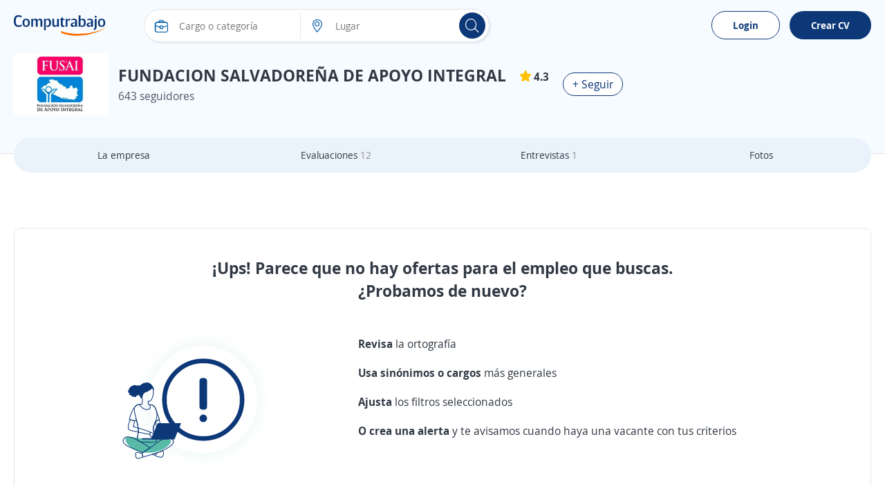

--- FILE ---
content_type: text/html; charset=utf-8
request_url: https://sv.computrabajo.com/empresas/ofertas-de-trabajo-de-fundacion-salvadorena-de-apoyo-integral-2A37ED5588F5D1CF
body_size: 22194
content:
<!DOCTYPE html>
<html xmlns="http://www.w3.org/1999/xhtml" lang="es-SV">
<head>
    <title>0 Ofertas de trabajo en FUNDACION SALVADORE&#xD1;A DE APOYO INTEGRAL | Buscar trabajo en El Salvador</title>
    


<meta http-equiv="Content-Type"  content="text/html; charset=utf-8" /><meta  name="viewport" content="width=device-width, initial-scale=1.0, maximum-scale=1.0, user-scalable=no" /><meta  name="x-ua-compatible" content="IE=edge" />
<meta name="meta_ctp" content="10" />
<meta name="meta_cts" content="170C96A5BFF58929F775B0FFE73C12EF" />
<meta name="meta_ctv" content="8" />
<meta name="android_downloads" content="(+10,000,000)" />
<meta name="google-play-app" content="com.redarbor.computrabajo" />

    <link rel="preconnect" href="https://cp.ct-stc.com" crossorigin="" />
    <link rel="preconnect" href="https://candidato.sv.computrabajo.com" crossorigin="" />


    
    

<meta  name="title" content="0 Ofertas de trabajo en FUNDACION SALVADOREÑA DE APOYO INTEGRAL | Buscar trabajo en El Salvador" /><meta  name="description" content="¿Buscas trabajo en El Salvador? Consulta las mejores ofertas de empleo en la bolsa de empleo líder de todo el país." />
    


    <link rel='shortcut icon' type='image/x-icon' href='//cp.ct-stc.com/web8/20251216.02_01.27/c/img/logos/favicon_ct.svg' />

        <link rel='preload' href='//cp.ct-stc.com/web8/20251216.02_01.27/c/css/fonts/CTFont_xs.woff2' as='font' type='font/woff2' crossorigin='anonymous' />
        <link rel='preload' href='//cp.ct-stc.com/web8/20251216.02_01.27/c/css/fonts/ct_font/ct_regular_font.woff2' as='font' type='font/woff2' crossorigin='anonymous' />
        <link rel='preload' href='//cp.ct-stc.com/web8/20251216.02_01.27/c/css/fonts/ct_font/ct_bold_font.woff2' as='font' type='font/woff2' crossorigin='anonymous' />


		<link rel='stylesheet' type='text/css' href='//cp.ct-stc.com/web8/20251216.02_01.27/c/css/grid_offers_microsites.css' />
        <link rel="preconnect" href="https://www.googletagmanager.com/" />

    <script>window.ctLyticsConfig={ GA4: {}, GA4DL: {}, Piano: {} };window.ctLyticsConfig.Piano={autosendPageView:true,sendEvents:true,sendCustomEvents:true};window.ctLyticsConfig.Piano.sendUserId=true;</script>


</head>
<body class="">
    <script>if (document.referrer && !document.referrer.includes("sv.computrabajo.com")) { var date = new Date; date.setTime(date.getTime() + 864e5); var expires = "; expires=" + date.toUTCString(); document.cookie = "extrfr=" + document.referrer + expires + "; path=/;domain=sv.computrabajo.com" }</script>

    <input type="hidden" id="useLoginSecure" value="true" />
    <input type="hidden" id="_id_portal" value="10" />
        
<link rel='stylesheet' type='text/css' href='//cp.ct-stc.com/web8/20251216.02_01.27/c/css/header_portal.css' />
<header  id="header_menu" class="header_web">
	<div class="container">
		<a class="logo" title="Computrabajo" href="https://sv.computrabajo.com">
			<img width="133" height="30" alt="Computrabajo El Salvador" data-header-candidatos src="//cp.ct-stc.com/web8/20251216.02_01.27/c/img/logos/logoct.svg" srcset="//cp.ct-stc.com/web8/20251216.02_01.27/c/img/logos/logoct.svg" class="logo_img" />
		</a>
			

<div data-box-search-container class="box_search_content ">
    <div id="slider-container-outer">
        <div id="slider-container">
            <div class="box_search slider-item sel" data-position="1" data-box-search-inputs-container data-autocomplete-add-classes-when-opening-target>
                <div>
                    <div class="field_input_icon posRel mb0" data-type-search="prof-cat" data-input-focusable-container>
                        <form autocomplete="off" class="cont">
                            <span class="icon i_find"></span>

                            <input id="prof-cat-search-input-holder" type="hidden" value="" />
                            <input id="prof-cat-search-input"
                                   type="search"
                                   placeholder="Cargo o categoría"
                                   autocomplete="off"
                                   data-autocomplete-method="POST"
                                   data-autocomplete-url="https://sv.computrabajo.com/ajax/geticonquerysuggest"
                                   data-autocomplete-icondesign-enable="true"
                                   data-autocomplete-idholder="prof-cat-search-input-holder"
                                   data-autocomplete-add-classes-when-opening="b_radius_search_input"
                                   data-autocomplete-show-summary="true"
                            data-autocomplete-openonclick=true
                                   data-autocomplete-summary-latest-searches-lit="Últimas búsquedas"
                                   data-autocomplete-summary-generic-lit="Empleos más demandados"
                                   data-searchbox-query-baseprofurl="/trabajo-de-"
                                   data-autocomplete-select-first-ocurrence="false"
                                   data-input-focusable
                                   value="" />

                            <span id="prof-cat-clean-button" onclick="" class="hide"><span class="icon i_close"></span></span>
                        </form>
                    </div>
                    <div class="field_input_icon posRel bl1 mb0" data-type-search="place" data-input-focusable-container>
                        <form autocomplete="off" class="cont">
                            <span class="icon i_address"></span>
                            <input id="hdurlw" type="hidden" value="https://sv.computrabajo.com" />
                            <input id="place-search-input-holder" type="hidden" value="" />
                            <input id="place-search-input"
                                   type="search"
                                   placeholder="Lugar"
                                   autocomplete="off"
                                   data-autocomplete-method="POST"
                                   data-autocomplete-url="https://sv.computrabajo.com/ajax/geticonplacessuggest"
                                   data-autocomplete-icondesign-enable="true"
                                   data-autocomplete-idholder="place-search-input-holder"
                                   data-autocomplete-openonclick="true"
                                   data-searchbox-query-baseplaceurl="/empleos-en-"
                                   data-searchbox-query-concatplaceurl="-en-"
                                   data-searchbox-query-place-replacewordurl="/empleos"
                                   data-autocomplete-select-first-ocurrence="false"
                                   data-input-focusable
                                   data-my-position-enabled="true"
                                   data-my-position-literal="Mi ubicación"
                                   value="" />

                            <span id="place-clean-button" onclick="" class="hide"><span class="icon i_close"></span></span>
                        </form>
                    </div>
                </div>
                <button id="search-button" class="b_primary rounded mlAuto">
                    <span class="icon i_search"></span>
                    <span>Buscar empleos</span>
                </button>
            </div>
        </div>
    </div>
</div>
<script type="text/javascript">
    window.searchBoxPreload = 'false' === 'true';

    var myGpsPositionLatitude = '';
    var myGpsPositionLongitude = '';
    const myLocationSemanticWord = 'mi-ubicacion';
    const inSemanticWord = '-en-';
    const distanceQuerytring = 'ld';
    let myGeolocationUrl = '';
</script>
<span class="hide js_geolocationErrorMessage">Necesitamos tu autorización para saber dónde estás y ofrecerte las ofertas de trabajo locales. Cambia los permisos en la Configuración de tu navegador, en Privacidad y Seguridad, y autoriza a Computrabajo conocer tu localización.</span>
<span class="hide js_whereIAm">Mi ubicación</span>
<span class="hide js_newLiteral">Nuevo</span>

		
<div class="box_login" data-login-menu>
    <div class="tc pAll15 bb1 mb5">
        <p>Ingresa y encuentra empleo con una mejor experiencia</p>

        <span data-access-menu href="https://candidato.sv.computrabajo.com/acceso/?rfr=[base64]" class="b_primary_inv js_login" onclick="$('[data-login-menu]').toggleClass('show');">Ingresar</span>

            <span data-access-menu-google class="b_google" onclick="$('[data-login-menu]').toggleClass('show');">Continúa con Google</span>
    </div>
    <a title="Buscar ofertas" data-menu-icon href="https://sv.computrabajo.com" class="link cp">
        <span class="icon i_search"></span>
        <span class="txt_link">Buscar ofertas</span>
    </a>
    <div id="lat_menu_postulations" class="link cp" data-menu-icon data-path-url="https://candidato.sv.computrabajo.com/candidate/match/" data-access-menu>
        <span class="icon i_post"></span>
        <span class="txt_link">Mis postulaciones</span>
    </div>

        <div class="link cp" data-menu-icon data-path-url="https://candidato.sv.computrabajo.com/candidate/favorite" data-access-menu>
            <span class="icon i_fav"></span>
            <span class="txt_link">Mis favoritos</span>
        </div>
    <div class="link cp" data-menu-icon data-path-url="https://candidato.sv.computrabajo.com/candidate/alerts/" data-access-menu>
        <span class="icon i_alerts"></span>
        <span class="txt_link">Mis Alertas</span>
    </div>
</div>


<script>
    window.lateralMenuData = {
        ccl: 'lout',
        logoutUrl: 'https://candidato.sv.computrabajo.com/_services/logout.aspx',
        cd: 'sv.computrabajo.com',
        isLateral: true
    };
</script>

		<div id="partial-popup-access"></div>
		<div id="publish_offers_link" class="links hide" data-new-desktop-menu>
			<span class="b_primary_inv" data-login-button-desktop>Login</span>
			<a data-access-menu href="https://candidato.sv.computrabajo.com/acceso/" class="b_primary js_login">Crear CV</a>
		</div>

		<style>@charset "UTF-8";.menu_header .img_user{height:35px;width:35px;margin-right:12px;display:inline-block;vertical-align:top}.menu_header .img_user img{border-radius:100px 55px 55px 90px/80px 82px 75px 79px}.menu_header .img_user .icon{width:35px;height:35px;border-radius:100px 55px 55px 90px/80px 82px 75px 79px;background-color:#fff;background-color:#FCC73B;margin-right:0}.menu_header .img_user+div p{text-align:left;margin:0;overflow:hidden;text-overflow:ellipsis;max-width:100%;white-space:nowrap;display:inline-block;font-weight:bold}.menu_header .img_user+div p:last-child{font-size:13px;display:block;font-weight:normal}.menu_header .icon{background:none;width:auto;height:auto;float:none}.menu_header .link,.menu_header a{display:inline-block;width:calc(100% + 55px);padding:15px 15px 15px 22px;color:#fff;position:relative;white-space:nowrap;margin-left:-22px;text-align:center}.menu_header .link .icon,.menu_header a .icon{-webkit-box-flex:25px;-ms-flex:25px 0 0px;flex:25px 0 0;margin-right:22px}.menu_header .link span,.menu_header a span{opacity:0.55}.menu_header .link.sel,.menu_header .link:hover,.menu_header a.sel,.menu_header a:hover{text-decoration:none}.menu_header .link.sel span,.menu_header .link:hover span,.menu_header a.sel span,.menu_header a:hover span{opacity:1}.menu_header .link.sel:before,.menu_header .link:hover:before,.menu_header a.sel:before,.menu_header a:hover:before{border-color:#fff}.menu_header .link:not(.sel):hover:before,.menu_header a:not(.sel):hover:before{opacity:0.3}.menu_header .link.new:after,.menu_header a.new:after{top:15px;right:auto;left:40px}.menu_header .opacity{opacity:0.5}.menu_header .opacity:hover{opacity:1}.menu_header .i_alerts,.menu_header .i_fav,.menu_header .i_noti,.menu_header .i_post,.menu_header .i_search{font-size:25px!important;zoom:1}.menu_header .i_avatar{border-radius:100px 55px 55px 90px/80px 82px 75px 79px;background-color:#fff;color:#0D3878;font-size:19px!important;padding:3px;display:inline-block!important}.menu_header .i_bullet{color:#fff;font-size:12px;background-image:none!important;opacity:1!important;text-align:center;padding-top:4px;position:relative;z-index:0;font-family:Arial,sans-serif!important;width:25px;height:25px}.menu_header .i_bullet:after,.menu_header .i_bullet:before{background-color:#EC6984;border-radius:50%;-webkit-box-sizing:border-box;box-sizing:border-box;content:"";display:block;position:absolute;z-index:-1}.menu_header .i_bullet:before{-webkit-animation:pulse-ring 1.25s cubic-bezier(0.215,0.61,0.355,1) 3 forwards;animation:pulse-ring 1.25s cubic-bezier(0.215,0.61,0.355,1) 3 forwards;height:300%;width:300%;left:-100%;top:-100%}.menu_header .i_bullet:after{-webkit-animation:pulse-dot 1.25s cubic-bezier(0.455,0.03,0.515,0.955) 3 both;animation:pulse-dot 1.25s cubic-bezier(0.455,0.03,0.515,0.955) 3 both;height:31px;left:-3px;top:-3px;width:31px}.menu_header .menu_inf{height:60px;background-color:#0D3878;position:fixed;left:0;bottom:0;-webkit-box-orient:horizontal;-webkit-box-direction:normal;-ms-flex-direction:row;flex-direction:row;z-index:999999;-webkit-box-pack:justify;-ms-flex-pack:justify;justify-content:space-between;-webkit-box-align:center;-ms-flex-align:center;align-items:center;width:100%;display:none;-webkit-transition:bottom ease-in-out 0.3s;transition:bottom ease-in-out 0.3s}.menu_header .menu_inf .link,.menu_header .menu_inf>a{padding:10px;margin:0;-webkit-box-flex:1;-ms-flex-positive:1;flex-grow:1;-ms-flex-preferred-size:0;flex-basis:0}.menu_header .menu_inf .link:before,.menu_header .menu_inf>a:before{display:none}.menu_header .menu_inf .link .icon,.menu_header .menu_inf>a .icon{margin:0 auto}.menu_header .menu_inf .link .i_avatar,.menu_header .menu_inf .link.sel,.menu_header .menu_inf .link.sel span,.menu_header .menu_inf .link:last-child span,.menu_header .menu_inf>a .i_avatar,.menu_header .menu_inf>a.sel,.menu_header .menu_inf>a.sel span,.menu_header .menu_inf>a:last-child span{opacity:1}.menu_header .menu_inf .link:last-child span:last-child,.menu_header .menu_inf>a:last-child span:last-child{opacity:0.5}.menu_header .menu_inf .link .img_user,.menu_header .menu_inf>a .img_user{margin:0 auto;height:25px;width:25px;float:none}.menu_header .menu_inf .link .img_user .icon,.menu_header .menu_inf>a .img_user .icon{width:25px;height:25px;color:#fff}.menu_header .menu_inf .link>span,.menu_header .menu_inf>a>span{display:block;margin-top:3px;font-size:11px;color:#fff;text-align:center;line-height:1}.menu_header .menu_inf .link .i_bullet,.menu_header .menu_inf>a .i_bullet{display:-webkit-box!important;display:-ms-flexbox!important;display:flex!important;padding-top:0;-webkit-box-align:center;-ms-flex-align:center;align-items:center;-webkit-box-pack:center;-ms-flex-pack:center;justify-content:center;line-height:1}.menu_header .menu_inf.scroll{bottom:-65px;-webkit-transition:bottom ease-in-out 0.3s;transition:bottom ease-in-out 0.3s}@-webkit-keyframes pulse-ring{0%{-webkit-transform:scale(0.33);transform:scale(0.33)}80%,to{opacity:0}}@keyframes pulse-ring{0%{-webkit-transform:scale(0.33);transform:scale(0.33)}80%,to{opacity:0}}@-webkit-keyframes pulse-dot{0%{-webkit-transform:scale(0.8);transform:scale(0.8)}50%{-webkit-transform:scale(1);transform:scale(1)}to{-webkit-transform:scale(0.8);transform:scale(0.8)}}@keyframes pulse-dot{0%{-webkit-transform:scale(0.8);transform:scale(0.8)}50%{-webkit-transform:scale(1);transform:scale(1)}to{-webkit-transform:scale(0.8);transform:scale(0.8)}}@media only screen and (max-width:1023px){.menu_header .menu_inf{display:-webkit-box;display:-ms-flexbox;display:flex}#tagsave:not([class*=" save "]){display:none}.box_fix_menu{bottom:59px!important;-webkit-transition:bottom ease-in-out 0.3s!important;transition:bottom ease-in-out 0.3s!important;position:sticky!important}.box_fix_menu.btn_alert,.box_fix_menu.btn_cv_complete{bottom:70px!important}.box_fix_menu.b_seguir_fix{position:fixed!important}.box_fix_menu.tag.save{bottom:70px!important;position:fixed!important}.box_fix_menu.tooltip_help.with_side{bottom:140px!important;position:fixed!important;z-index:9999999999}.box_fix_menu.box_links_mobile{bottom:75px!important;position:fixed!important}.box_fix_no_menu{bottom:0!important;-webkit-transition:bottom ease-in-out 0.3s!important;transition:bottom ease-in-out 0.3s!important}.box_fix_no_menu.btn_alert,.box_fix_no_menu.btn_cv_complete{bottom:10px!important}.box_fix_no_menu.b_seguir_fix{position:fixed!important}.box_fix_no_menu.tag.save{bottom:10px!important;position:fixed!important}.box_fix_no_menu.tooltip_help.with_side{bottom:90px!important;position:fixed!important;z-index:99999999}.box_fix_no_menu.box_links_mobile{bottom:20px!important;position:fixed!important}}@media only screen and (max-width:768px){#MainContainer.show{z-index:999999999}}</style>
		
<div id="menu_bottom_container" class="menu_header">
    <div id="menu_bottom" class="menu_inf">
        <div data-menu-icon data-path="https://sv.computrabajo.com" class="link">
            <span class="icon"><svg xmlns="http://www.w3.org/2000/svg" width="22" height="22" viewBox="0 0 32 32"><path d="M13 0c7.18 0 13 5.82 13 13 0 3.138-1.112 6.017-2.964 8.263l8.113 7.895a1 1 0 0 1-1.299 1.515l-.095-.082-8.105-7.886A12.95 12.95 0 0 1 13 26C5.82 26 0 20.18 0 13S5.82 0 13 0zm0 2C6.925 2 2 6.925 2 13s4.925 11 11 11 11-4.925 11-11S19.075 2 13 2z" fill="#ffffff" /></svg></span>
            <span>Buscar</span>
        </div>
        <div data-menu-icon data-path="https://candidato.sv.computrabajo.com/candidate/match/" class="link">
            <span class="icon">
                <svg xmlns="http://www.w3.org/2000/svg" width="22" height="22" viewBox="0 0 32 32">
                    <g id="i_post" stroke="none" stroke-width="1" fill="none" fill-rule="evenodd">
                        <path d="M29.6997215,1.07454065 C30.5176072,0.739730175 31.3359341,1.55271184 31.0064905,2.37277406 L31.0064905,2.37277406 L19.6992954,30.5190369 C19.3667085,31.3469238 18.1986312,31.3578639 17.850596,30.5363517 L17.850596,30.5363517 L12.927,18.915 L1.63055443,14.423522 C0.834210562,14.1069173 0.790857847,13.0202924 1.50789384,12.6230447 L1.50789384,12.6230447 L1.62115307,12.5688103 Z M28.269,3.821 L4.671,13.48 L13.4389995,16.9663013 L17.3918718,12.9789545 C17.7806474,12.5866893 18.4138061,12.5838605 18.8060712,12.9726362 C19.1681621,13.331506 19.1984256,13.8986075 18.8951564,14.2922576 L18.8123895,14.3868356 L14.8669995,18.3673013 L18.746,27.524 L28.269,3.821 Z" fill="#ffffff" fill-rule="nonzero" />
                    </g>
                </svg>
            </span>
            <span>Postulaciones</span>
        </div>
        <div data-menu-icon data-path="https://candidato.sv.computrabajo.com/acceso/?rfr=[base64]" class="link">
            <span class="icon">
                <span class="icon">
                    <svg xmlns="http://www.w3.org/2000/svg" width="22" height="22" viewBox="0 0 32 32">
                        <path fill="#ffffff" d="M25.283 0l0.134 0.006c0.359 0.036 0.655 0.29 0.794 0.638 0.407 1.016 1.028 3.81 1.323 7.486l-0.021-0.236h0.023c2.891 0.080 4.375 1.478 4.46 4.286l0.004 0.259c0.030 3.147-1.543 4.625-4.736 4.553l0.246 0.001-0.013 0.161c-0.293 3.333-0.828 5.792-1.24 6.948l-0.049 0.132c-0.136 0.335-0.443 0.575-0.81 0.613l-0.004 0c-0.243 0.024-0.482-0.045-0.666-0.175l-0.227-0.237c-0.396-0.449-1.884-1.574-3.359-2.394-2.212-1.231-4.384-1.868-6.322-1.657l-1.92 0.135 0.112 0.298c0.703 1.914 1.256 3.788 1.618 5.491l0.114 0.561c0.538 2.591-1.308 5.166-3.842 5.129-1.528 0-3.020-0.934-3.809-2.377-1.263-2.316-2.492-5.4-3.373-8.465l-0.495-1.73-0.098-0.040c-1.606-0.693-2.751-2.209-2.984-3.969l-0.026-0.241-0.117-2.735 0.117-2.739c0.177-2.093 1.624-3.877 3.605-4.44 1.959-0.559 5.212-0.977 8-0.948l3.101 0.179c1.942 0.211 4.118-0.429 6.328-1.664 1.487-0.83 2.979-1.967 3.366-2.407 0.198-0.304 0.539-0.454 0.9-0.416l-0.134-0.006zM5.419 20.002l0.040 0.142c0.881 3.116 2.131 6.331 3.352 8.543 0.701 1.28 2.296 1.729 3.263 0.941 0.632-0.521 0.932-1.458 0.753-2.384-0.227-1.245-0.888-3.474-1.984-6.689l-0.433-0.009c-1.763-0.061-3.436-0.247-5.068-0.55l0.208 0.032-0.131-0.026zM24.77 2.754l-0.31 0.241c-3 2.285-6.548 3.799-9.849 3.441-0.893-0.098-1.874-0.154-2.914-0.167h-0.235l-0.057 0.001 0.063 0.296c0.282 1.393 0.474 3.175 0.5 5.362l0.003 0.512c0 2.423-0.199 4.377-0.503 5.875l-0.063 0.294 0.057 0.001h0.419c0.59-0.001 1.1-0.033 2.066-0.113l0.286-0.024c0.362-0.035 0.827-0.064 1.296-0.082l0.046-0.001c3.035 0 6.207 1.454 8.886 3.493l0.309 0.239 0.078-0.338c0.506-2.29 0.855-5.216 0.902-8.752l0.005-0.595c-0.013-3.802-0.372-6.927-0.906-9.344l-0.078-0.34zM9.414 6.339l-0.168 0.012c-1.92 0.144-3.852 0.465-4.988 0.791-1.201 0.34-2.083 1.435-2.192 2.725-0.075 0.885-0.105 1.552-0.109 2.574 0.004 1.019 0.034 1.686 0.109 2.571 0.11 1.289 0.993 2.385 2.193 2.726 0.813 0.231 2.531 0.498 5.156 0.802l0.007-0.025c0.319-1.278 0.565-3.139 0.593-5.606l0.003-0.47c0-1.908-0.201-3.942-0.602-6.1zM27.641 9.842l0.031 0.672c0.022 0.566 0.036 1.239 0.038 1.915l0 0.009c-0.003 0.975-0.030 1.928-0.080 2.874l0.012-0.279c1.8-0.037 2.365-0.602 2.403-2.392l0.002-0.204c0.015-1.881-0.529-2.53-2.27-2.591l-0.136-0.004z" />
                    </svg>
                </span>
            </span>
            <span>Avisos</span>
        </div>
        <div data-menu-icon data-path="https://candidato.sv.computrabajo.com/candidate/favorite" class="link">
            <span class="icon">
                <svg xmlns="http://www.w3.org/2000/svg" width="22" height="22" viewBox="0 0 32 32">
                    <g stroke="none" stroke-width="1" fill="none" fill-rule="evenodd">
                        <path d="M23,1 C27.9705627,1 32,5.25329488 32,10.5 C32,12.3737624 31.4860746,14.1208225 30.5988947,15.5926943 C30.5777955,15.7099511 30.5339948,15.8270768 30.4651597,15.9388381 C29.2589444,17.897259 27.4266579,20.1511067 24.9660735,22.7111541 C22.5219354,25.2540905 19.7437258,27.7940452 16.6315468,30.3315799 C16.2602499,30.6343192 15.7264072,30.6311976 15.3586761,30.3241369 L14.7887154,29.8462603 L13.6865022,28.9102812 C13.3274758,28.6026799 12.9768263,28.2994686 12.6345505,28.0006422 L11.6328406,27.1173125 C11.1445428,26.6822198 10.6750784,26.2569817 10.2244363,25.8415809 L9.78006786,25.4294584 L8.92896585,24.6248728 C8.24061833,23.9653002 7.60452439,23.3330054 7.020633,22.7279086 C4.9064985,20.5369942 3.11334698,18.3415342 1.64192881,16.1406358 C1.55323145,16.0079652 1.50122898,15.8661982 1.48118459,15.7242667 C0.545245167,14.2256034 0,12.4300136 0,10.5 C0,5.25329488 4.02943725,1 9,1 C11.8275526,1 14.3505557,2.37637175 16.0005015,4.52902356 C17.6494443,2.37637175 20.1724474,1 23,1 Z M23,3 C20.9743966,3 19.0860181,3.92740611 17.7648275,5.52346115 L17.5882211,5.74522523 L16.0009842,7.81732165 L14.413139,5.74569131 C13.0855681,4.01363566 11.1176607,3 9,3 C5.15891159,3 2,6.33440668 2,10.5 C2,11.8915116 2.35303349,13.2215119 3.00764423,14.3791144 L3.17754999,14.6648592 L3.40222154,15.0246122 L3.428,15.211 L3.69476929,15.6011453 C4.88883602,17.3178749 6.29443406,19.0389751 7.91258324,20.7639891 L8.45983996,21.3391381 C8.91189082,21.8076063 9.39758187,22.2942245 9.91188835,22.7941433 L10.3029051,23.1715005 L11.1400742,23.9630401 L11.5799805,24.3710367 C12.440531,25.1642903 13.3727658,25.9956776 14.3728863,26.8618999 L14.9810745,27.385787 L16.006,28.255 L16.1238166,28.1594105 C18.6210465,26.085925 20.8865833,24.0146158 22.9208003,21.9457991 L23.5241261,21.3252292 C25.7671112,18.9915769 27.4472776,16.9467761 28.5699176,15.1959149 L28.665,15.043 L28.6957667,14.8758313 L28.8859952,14.5602335 C29.6090995,13.3605706 30,11.9644239 30,10.5 C30,6.33440668 26.8410884,3 23,3 Z" fill="#ffffff" fill-rule="nonzero" />
                    </g>
                </svg>
            </span>
            <span>Favoritos</span>
        </div>
        <div data-menu-icon data-path="https://candidato.sv.computrabajo.com/candidate/home" class="link">
            <span class="img_user">
                <svg style="border-radius: 100px 55px 55px 90px / 80px 82px 75px 79px;" xmlns="http://www.w3.org/2000/svg" width="25" height="25" viewBox="0 0 120 120" fill="#fff"><path d="M0 0h120v120H0z" /><g stroke="#afb0b0" stroke-width="2" stroke-linejoin="round" stroke-miterlimit="10"><path d="M59.9 65.4C72.7 65.4 83 55 83 42.3S72.7 19.2 59.9 19.2c-12.7 0-23.1 10.3-23.1 23v.1c0 12.7 10.4 23.1 23.1 23.1z" /><path stroke-linecap="round" d="M99.2 102.1c0-12.8-10.1-23.5-27.1-23.5H45c-15.8 0-24.7 9.1-26.7 23.5" /></g></svg>
            </span>
            <span>Menú</span>
        </div>
    </div>
</div>



		
<div class="hide show_m">
    <a data-access-menu href="https://candidato.sv.computrabajo.com/acceso/?rfr=[base64]" class="b_primary hide">Crear CV</a>
    <span class="icon i_menu" onclick="$('[data-menu-responsive]').toggleClass('open');$('[data-overlay-menu-responsive]').removeClass('hide');"></span>

    <div class="menu" data-menu-responsive>
        <div class="box">
            <div class="tr"><span class="icon i_close fc_base" onclick="$('[data-menu-responsive]').removeClass('open');$('[data-overlay-menu-responsive]').addClass('hide');"></span></div>
            <div class="dFlex vm_fx mtB mbB bClick">
                <div class="mr10">
                    <a class="fs16 fc_base fwB" href="/empresas/">Buscar empresas</a>
                    <p class="fs16 fc_aux">Las mejores empresas para trabajar</p>
                </div>
                <div class="mlAuto"><span class="icon i_next"></span></div>
            </div>
                <div class="dFlex vm_fx mtB mbB bClick">
                    <div class="mr10">
                        <a class="fs16 fc_base fwB" href="/salarios/">Salarios</a>
                        <p class="fs16 fc_aux">Compara los salarios</p>
                    </div>
                    <div class="mlAuto"><span class="icon i_next"></span></div>
                </div>
            <div class="dFlex vm_fx mtB mbB bClick">
                <div class="mr10">
                    <a class="fs16 fc_base fwB" href="https://empresa.sv.computrabajo.com">Reclutadores</a>
                    <p class="fs16 fc_aux">¡Únete a nosotros y publica ofertas gratis!</p>
                </div>
                <div class="mlAuto"><span class="icon i_next"></span></div>
            </div>
            <div class="dFlex vm_fx mtB mbB ptB bClick" data-business-link>
                <div class="mr10">
                    <a class="fs16 fc_base fwB" href="https://empresa.sv.computrabajo.com" id="business-link">Publica ofertas gratis</a>
                    <p class="fs16 fc_aux">Te ayudamos a encontrar un empleo mejor</p>
                </div>
                <div class="mlAuto"><span class="icon i_next"></span></div>
            </div>
            <p class="fc_aux fs13 mb15">Consejos para encontrar empleo</p>
            <div class="dFlex">
                    <a class="tag link mr5 ml5" href="https://www.facebook.com/computrabajo" target="_blank" rel="noopener noreferrer nofollow" aria-label="Facebook">
                        <span class="icon i_fb"></span>
                    </a>
                    <a class="tag link mr5 ml5" href="https://www.instagram.com/computrabajo/" target="_blank" rel="noopener noreferrer nofollow" aria-label="Instagram">
                        <span class="icon i_insta"></span>
                    </a>
                    <a class="tag link mr5 ml5" href="https://www.tiktok.com/@computrabajo" target="_blank" rel="noopener noreferrer nofollow" aria-label="TikTok">
                        <span class="icon i_tiktok"></span>
                    </a>
                    <a class="tag link mr5 ml5" href="https://sv.computrabajo.com/desarrollo-profesional/" target="_blank" rel="noopener noreferrer nofollow" aria-label="Blog">
                        <span class="icon i_blog"></span>
                    </a>
            </div>
        </div>
    </div>
    <div class="overlay hide" data-overlay-menu-responsive onclick="$('[data-menu-responsive]').removeClass('open');$('[data-overlay-menu-responsive]').addClass('hide');"></div>
</div>

	</div>
</header>

    <script>window.menuItemsResponsive = true;</script>

    

<script>
	var timerStart = Date.now();
</script>
<main class="grid_microsites">
	
<div id="MainContainer" class="container">
    <div class="info_company">
        <div class="logo_company ">
            <img src="https://ii.ct-stc.com/10/logos/empresas/2016/04/20/6588757e1a7b40209acbthumbnail.bmp"
                 alt="FUNDACION SALVADORE&#xD1;A DE APOYO INTEGRAL" title="FUNDACION SALVADORE&#xD1;A DE APOYO INTEGRAL">
        </div>
        <div class="text_empresa">
            <div class="dFlex vm_fx">
                <h1 class="m0 pr10">FUNDACION SALVADORE&#xD1;A DE APOYO INTEGRAL</h1>
                <div class="icon_tooltip ">
                    <span class="icon sello"></span>
                    <span>Empresa verificada</span>
                </div>
                    <p class="ml10 fs16 mt5">
                        <span class="star_n"></span>
                        <span class="fwB mr5"> 4.3</span>
                    </p>
            </div>
            <div class="w100 fs16 mt5">
                <span class="fc_aux fs14_m">643 seguidores</span>
            </div>
        </div>
        
<div id="it-followbtn" class="followbtn posRel ml15 mAll0_m w100_m">
    <div id="followBtn_afbe2945-6879-4eea-b4cb-b8858139744f">
        <button class="b_primary_inv fs16 small clickFollow" title="Click aqu&#xED; para seguir a FUNDACION SALVADORE&#xD1;A DE APOYO INTEGRAL">
            &#x2B; Seguir
        </button>
    </div>
    <a id="sendVerification_afbe2945-6879-4eea-b4cb-b8858139744f" class="b_primary_inv tiny wAuto hide">
        Volver a enviar
    </a>
    <div id="boxFollowingCompany_afbe2945-6879-4eea-b4cb-b8858139744f" class="hide">
        <button id="unFollowBtn_afbe2945-6879-4eea-b4cb-b8858139744f" class="b_primary_inv fs16 small clickFollow">
            Dejar de seguir
        </button>
    </div>
</div>
    </div>
</div>


	<div id="partial-popup-access"></div>
	<div id="popup-apply"></div>
	<div class="container mt10"></div>

	<div class="box_border menu_top">
		<div class="container">
			
<div class="box_sticky posRel"></div>
<div class="menu_switch posSticky top0i w100" id="begin_info">
    <nav>
            <a class="buildLink" data-path="/empresas/acerca-de-fundacion-salvadorena-de-apoyo-integral-2A37ED5588F5D1CF" title="La empresa">
                La empresa
            </a>
            <a class="" href="/empresas/evaluaciones-en-fundacion-salvadorena-de-apoyo-integral-2A37ED5588F5D1CF" title="Evaluaciones">
                Evaluaciones
                    <span class="fc_gray">12</span>
            </a>
            <a class="buildLink" data-path="/empresas/entrevistas-en-fundacion-salvadorena-de-apoyo-integral-2A37ED5588F5D1CF" title="Entrevistas">
                Entrevistas
                    <span class="fc_gray">1</span>
            </a>
            <a class="buildLink" data-path="/empresas/fotos-en-fundacion-salvadorena-de-apoyo-integral-2A37ED5588F5D1CF" title="Fotos">
                Fotos
            </a>
    </nav>
</div>
			<div class="posSticky top0 z10 bg_white pt50 mt-50">
    <div class="filters">


            
<script type="text/javascript">
    const isSearchingByExistingLocation = true;
</script>

    </div>
</div>



			<div>
				<div>
					
						<div class="box_border">
    <p class="fs24 tc pAll30 fwB mbB">
        ¡Ups! Parece que no hay ofertas para el empleo que buscas.
        <br />
        ¿Probamos de nuevo?
    </p>
    <div class="dFlex mbB dB_m">
        <div class="w40 w100_m">
            <div class="tc">
                <svg xmlns="http://www.w3.org/2000/svg" xmlns:xlink="http://www.w3.org/1999/xlink" xmlns:v="https://vecta.io/nano" width="220" height="190">
                    <style>
                        .B {
                            stroke-width: 1.018
                        }

                        .C {
                            fill-rule: nonzero
                        }

                        .D {
                            stroke: #0d3878
                        }

                        .E {
                            fill: #0d3878
                        }</style>
                    <defs><circle id="A" cx="78" cy="78" r="78"></circle><filter x="-20.2%" y="-20.2%" width="140.4%" height="140.4%" id="B"><feOffset in="SourceAlpha"></feOffset><feGaussianBlur stdDeviation="10.5"></feGaussianBlur><feColorMatrix values="0 0 0 0 0.249479461   0 0 0 0 0.545765547   0 0 0 0 0.606699183  0 0 0 0.2 0"></feColorMatrix></filter></defs>
                    <g transform="translate(13 14)" fill="none" fill-rule="evenodd"><g transform="translate(38)"><use fill="#000" filter="url(#B)" xlink:href="#A"></use><use fill="#fff" xlink:href="#A"></use></g><g stroke="#fff" stroke-width="5" class="E"><path d="M116 16c-34.24 0-62 27.76-62 62s27.76 62 62 62 62-27.753 62-62c0-34.24-27.757-62-62-62zm0 112.375c-27.822 0-50.375-22.552-50.375-50.375S88.178 27.625 116 27.625 166.375 50.178 166.375 78 143.822 128.375 116 128.375z" class="C"></path><path d="M116 44c-4.554 0-8 2.544-8 6.654V88.35c0 4.114 3.445 6.65 8 6.65 4.443 0 8-2.642 8-6.65V50.654c0-4.012-3.557-6.654-8-6.654zm.002 53c-4.412 0-8.002 3.59-8.002 8.004 0 4.407 3.59 7.996 8.002 7.996a8.01 8.01 0 0 0 7.998-7.996A8.01 8.01 0 0 0 116.002 97z"></path></g><g class="B D"><path d="M51.346 121.713c3.593-.494 3.82-5.515.68-15.061l-4.973 3.211c1.022 8.147 2.453 12.097 4.294 11.85z"></path><path d="M48.951 102.032c-.798 8.425-5.656 11.391-5.323 18.4s5.589 16.311 4.325 17.457c-1.198 1.146-27.015.539-27.747.202-.798-.337 1.863-8.425 1.996-15.502s-4.125-17.996-5.589-26.893c-.665-3.977-.665-6.403.932-8.021 3.194-3.303 9.981-3.1 9.981-3.1l.466-7.212s-5.523-10.447-1.131-15.367 15.637-5.999 16.834 1.55-2.462 15.839-5.19 16.513c-1.198.27-2.395.135-2.395.135l.798 4.853s4.99.067 6.987 1.483c1.93 1.348 5.855 7.077 5.057 15.502h0z"></path></g><g class="C E"><path d="M25.012 58.018s-2.759-1.421-5.652-.474c0 0-3.499-1.895-5.652.542 0 0-2.759-.406-3.163 2.031 0 0-2.422.609-2.019 3.655 0 0-1.682.948-1.413 2.775s2.221 1.76 2.221 1.76-.942 1.557-.336 2.64 3.095.406 3.095.406.135 1.692 1.211 2.301 2.692-.338 2.692-.338.673 1.083 1.884 1.083.673-1.557 1.48-2.031 1.615-.135 2.692-.812 1.817-4.603 1.817-4.603"></path><path d="M41.835 61.741s-1.884 2.031-4.643 3.52c-1.346.745-2.893 1.421-4.71 2.098-5.383 1.963-4.374 10.086-4.374 10.086s-9.353-6.024-4.441-17.667c.404-1.015.807-2.166 1.48-3.046.404-.474.807-.812 1.413-1.015.673-.271 1.211-.677 1.75-1.083s1.144-.812 1.884-.948c.673-.135 1.413-.135 2.086-.203.942-.135 1.884-.406 2.893-.474.942-.068 1.75.271 2.557.812 1.548.948 3.701 1.692 4.172 3.655 0 0 3.634 2.775 2.355 8.461.067-.068-.135-3.588-2.422-4.197h0z"></path></g><path d="M10.194 106.993l6.66 1.707c-.361.421-.953 4.674-2.163 8.309 2.588.662 6.081 1.665 9.643 2.753l.894.274c7.748 2.391 15.494 5.083 14.687 5.46-.944.441-1.43 1.416-1.457 2.924l-26.956-5.768c-.674-.111-1.181-.269-1.571-.469-3.318-.832-3.23-5.895.263-15.189z" class="B D"></path><path d="M23.633 134.043s-19.038-4.947-20.107.698 10.621 19.723 31.597 20.103 35.071-12.303 34.069-17.059-13.227-3.742-18.571-3.234-26.988-.507-26.988-.507z" fill="#59baa8" class="C"></path><g class="D B"><path d="M47.052 109.862l5.574-3.543s-3.168-8.077-3.895-10.445c-.933-3.661-2.358-7.873-5.58-9.693-1.813-1.137-4.824-.587-4.824-.587s3.823 6.351-3.497 6.619-10.98-7.275-10.98-7.275-4.149.188-6.567 3.063-5.622 7.822-8.174 18.72l8.596 2.139.672-1.805v.067c.067 0 .53-1.321.53-1.254.269.802 1.102 3.795 1.841 7.004.672 3.142 1.572 9.604 1.303 11.877-.672 5.014-2.042 11.361-1.303 11.829.134.067 2.364 1.152 3.886 2.101.995.621 23.293 1.27 23.696 0 .537-1.671-4.365-12.77-4.432-17.717 0-4.947 1.679-8.09 1.679-8.09.336-.869.873-1.872 1.477-3.009z"></path><path d="M44.653 128.058c-.336-.334-.941-.934-1.681-1.468-1.278-.934-2.824-1.669-3.766-.467s-.874 2.069-.336 3.404 2.824 3.871 3.497 3.337-.807-2.603-.538-2.67c0 0 .067 0 .067.067.605.4 3.631 3.871 4.236 3.27.74-.667.134-3.804-1.479-5.473h0zM27.439 155.29s14.525-9.211 19.165-13.082c5.38-4.472 18.963-13.015 24.813-6.608 6.321 6.808-9.616 13.95-16.945 17.22s-25.62 8.143-25.62 8.143l-1.412-5.673h0z"></path><path d="M38.963 147.634s-6.413-4.559-11.994-7.629-20.509-12.882-25.754-5.607c-5.783 7.943 10.557 13.282 18.358 16.686s8.924 3.473 8.924 3.473l10.467-6.924z"></path><path d="M49.056 154.991l-7.03 2.187 4.721 1.479c.154.069.485.556.96 1s6.535 2.276 8.736 1.306 2.563-6.962 1.562-7.932-3.535-.211-8.949 1.96zm-21.542.879l.867 3.529c.267 1.035.2 1.91-.867 2.233-2.335.776-6.205 1.811-7.606 1.164-2.068-.97-2.002-7.567-1.068-8.472.801-.841 3.536 1.099 7.406 1.035 1.068 0 1.068-.459 1.268.511z"></path></g><g class="C E"><path d="M27.325 133.677h36.558v1.823H27.325z"></path><path d="M74.376 135.5H40.425l9.557-23.426H84z"></path></g><path stroke-linecap="square" d="M47.06 158.417l2.024-3.056" class="B D"></path></g>
                </svg>
            </div>
        </div>
        <div class="fs16">
            <ul>
                <li class="mbB">
                    <span class="fwB">
                        Revisa
                    </span> 
                    la ortografía
                </li>
                <li class="mbB">
                    <span class="fwB">
                        Usa sinónimos o cargos
                    </span> 
                    más generales
                </li>
                <li class="mbB">
                    <span class="fwB">
                        Ajusta
                    </span> 
                    los filtros seleccionados
                </li>
                <li class="mb15">
                    <span class="fwB">
                        O crea una alerta
                    </span> 
                    y te avisamos cuando haya una vacante con tus criterios
                </li>
            </ul>
            <div class="dFlex posRel">
                <span class="tag save hide" style="opacity: 0;" id="createAlert_ok">
    Genial
</span>
<div data-emailconfirm-modal-container></div>
<div class="popup w30 hide" data-alert-container>
    <div>
        <div>
            <div id="createAlert_error_message" class="hide">
                <p class="fc_info"></p>
            </div>
                <div id="createAlert_noFilter" class="hide">
                    <p>
                        ¿Quieres recibir en tu correo nuevas vacantes? Busca por tu cargo o filtra por localidad y categoría.
                    </p>
                </div>
        </div>
        <span id="js_close_box_alert" class="icon i_close cp"></span>
    </div>
</div>
            </div>
        </div>
    </div>

    <script>
        (function sendAction() {
            if (typeof (ctLytics) != 'undefined') {
                ctLytics.SendAction('404');
            } else {
                setTimeout(sendAction, 500);
            }
        })();
    </script>
        <p class="tc pAll30 mAuto w50 w100_m fs16">
            Prueba con los empleos más demandados del país.
        </p>
        <div class="w70 pl30 pr30 pbB mAuto w100_m tc">
                <a class="mb10 tag link" href="/trabajo-de-motorista">
                    <span>
                        Motorista
                    </span>
                </a>
                <a class="mb10 tag link" href="/trabajo-de-auxiliar-de-bodega">
                    <span>
                        Auxiliar de bodega
                    </span>
                </a>
                <a class="mb10 tag link" href="/trabajo-de-auxiliar-contable">
                    <span>
                        Auxiliar contable
                    </span>
                </a>
                <a class="mb10 tag link" href="/trabajo-de-ejecutivo-a-de-ventas">
                    <span>
                        Ejecutivo/a de ventas
                    </span>
                </a>
                <a class="mb10 tag link" href="/trabajo-de-tecnico-a">
                    <span>
                        T&#xE9;cnico/a
                    </span>
                </a>
                <a class="mb10 tag link" href="/trabajo-de-gestor-a">
                    <span>
                        Gestor/a
                    </span>
                </a>
                <a class="mb10 tag link" href="/trabajo-de-asesor-a-en-ventas">
                    <span>
                        Asesor/a en ventas
                    </span>
                </a>
                <a class="mb10 tag link" href="/trabajo-de-representante-de-ventas">
                    <span>
                        Representante de ventas
                    </span>
                </a>
                <a class="mb10 tag link" href="/trabajo-de-gerente">
                    <span>
                        Gerente
                    </span>
                </a>
                <a class="mb10 tag link" href="/trabajo-de-motociclista">
                    <span>
                        Motociclista
                    </span>
                </a>
        </div>
</div>
				</div>
			</div>
		</div>
		
<div class="box_btn_alert" id="js_box_btn_alert">
    <div id="js_box_create_alert_btn">

        <div id="followNoLoginBox_afbe2945-6879-4eea-b4cb-b8858139744f" class="hide" data-popup>

            <div class="box posAbs right0 mt10 mr30 hide" style="z-index: 11" id="followLegalBox_afbe2945-6879-4eea-b4cb-b8858139744f" data-popup>
                    <span class="icon i_close" data-close-popup></span>
                    <div>
                        <div>
                            <p class="fwB">Información básica de privacidad y contacto</p>

                            <p class="fwB mt10 mb5">Responsable</p>
                            <p>DGNET Ltd, registrada en Escocia n°189977, con domicilio en 26 Frederick Street, Edimburgo, EH2 2JR, Reino Unido y teléfono de contacto: +44 131 473 1049.</p>

                            <p class="fwB mt10 mb5">Finalidad</p>
                            <p>Realizar una correcta gestión de los servicios a los que te suscribas.</p>

                            <p class="fwB mt10 mb5">Legitimación</p>
                            <p>Ejecución de un contrato, consentimiento, interés legítimo y cumplimiento de una obligación legal.</p>

                            <p class="fwB mt10 mb5">Destinatarios</p>
                            <p>Podrán acceder a tus datos los prestadores de servicios de DGNET Ltd, incluyendo otras empresas de su grupo. Únicamente se cederán datos por obligación legal.</p>

                            <p class="fwB mt10 mb5">Derechos</p>
                            <p>Tienes derecho a acceder, rectificar y suprimir los datos, así como otros derechos, cuyo detalle se incluye en nuestra Política de Privacidad completa.</p>
                        </div>
                    </div>
            </div>

            <div id="followSubmitBox_afbe2945-6879-4eea-b4cb-b8858139744f" class="box posAbs right0 z10 mt10 mr30">
                <span class="icon i_close" data-close-popup></span>
                <div>
                    <p class="fwB mb5 fs18">¡No te pierdas ninguna oportunidad!</p>
                    <label>Recibe notificaciones nuevas de FUNDACION SALVADORE&#xD1;A DE APOYO INTEGRAL</label>

                    <div id="emailField_afbe2945-6879-4eea-b4cb-b8858139744f" class="field_input mb10">
                        <input id="emailFollowInput_afbe2945-6879-4eea-b4cb-b8858139744f" placeholder="E-mail" type="email">
                        <span id="validationMailError_afbe2945-6879-4eea-b4cb-b8858139744f" class="hide field-validation-error"><span>Formato incorrecto</span></span>
                    </div>
                    <div id="passwordField_afbe2945-6879-4eea-b4cb-b8858139744f" class="field_input mb10">
                        <input id="passwordFollowInput_afbe2945-6879-4eea-b4cb-b8858139744f" placeholder="Password" type="password">
                        <span id="validationPasswordError_afbe2945-6879-4eea-b4cb-b8858139744f" class="hide field-validation-error"><span>Contraseña incorrecta</span></span>
                    </div>
                    <input id="followByEmailBtn_afbe2945-6879-4eea-b4cb-b8858139744f" class="b_primary w100 fs16 mb15 mt15" value=Seguir type="button">
                    <div class="mtB fs12">
                            <div class="field_checkbox fs12 mb10">
                                <label class="checkbox">
                                    <input type="checkbox" id="validatioGdprCheck_afbe2945-6879-4eea-b4cb-b8858139744f" onchange="checkConditions('validatioGdprCheck_afbe2945-6879-4eea-b4cb-b8858139744f','validatioGdprError_afbe2945-6879-4eea-b4cb-b8858139744f');">
                                    <span class="input"></span>
                                    <span>He leído y acepto las Condiciones Legales incluidas en el <a href="/avisolegal/">aviso legal</a> y la <a href="/privacidad/">política de privacidad</a></span>
                                </label>
                                <span id="validatioGdprError_afbe2945-6879-4eea-b4cb-b8858139744f" class="hide field-validation-error">Obligatorio</span>
                            </div>

                            <a id="followLegalBtn_afbe2945-6879-4eea-b4cb-b8858139744f">Ver detalle legal</a>
                    </div>
                </div>
            </div>
        </div>

        <div id="followMessageBox_afbe2945-6879-4eea-b4cb-b8858139744f" class="box posAbs right0 z10 mt10 mr30 hide" data-popup>
            <span class="icon i_close" data-close-popup></span>
            <div>
                <div>
                    <p class="fs16 tc" id="message_afbe2945-6879-4eea-b4cb-b8858139744f"></p>
                </div>
            </div>
        </div>

    </div>
</div>

<script>
    Array.from(document.querySelectorAll("[data-close-popup]")).forEach(function (element) {
        element.addEventListener("click", function () {
            $(this).closest("[data-popup]").addClass("hide");
        });
    });

    window.boxFollowData = {
        guid: 'afbe2945-6879-4eea-b4cb-b8858139744f',
        ice: '2A37ED5588F5D1CF'
    };
</script>

	</div>
</main>

<input id="httr" type="hidden" value="true" />

<input id="hduod" type="hidden" value="https://oferta.computrabajo.com/offer/{0}/{1}/{2}" />
<input id="hdip" type="hidden" value="10" />
<input id="hdiao" type="hidden" value="1" />
<input id="hdtdev" type="hidden" value="d" />
<input id="hdrj" type="hidden" value="true" />
<input id="hdmf" type="hidden" value="100" />
<input id="hdcie" type="hidden" value="2A37ED5588F5D1CF" />



    <script>
        window.urlac = 'https://candidato.sv.computrabajo.com';
        window.ub = 'https://sv.computrabajo.com';
        window.ubf = 'https://sv.computrabajo.com';
        window.upa = "https://candidato.sv.computrabajo.com/ajax/showpopupaccess?idapp=1&v=8&isp=1";
        window.ismobile = false;
    </script>
    <script src="//cp.ct-stc.com/web8/20251216.02_01.27/c/bundles/js/jquery.bundle.min.js?v=IbNwqxQaLFzzuEmdyRL-67WUk_M" defer></script>
    <script src="//cp.ct-stc.com/web8/20251216.02_01.27/c/bundles/js/site.layout.bundle.min.js?v=UU7T8xVdtqSA7l6CIDaNS9QaM1E" defer></script>
        <script src="//cp.ct-stc.com/web8/20251216.02_01.27/c/bundles/js/searchbox.bundle.min.js?v=cy3ToI5LokmJjdg8EpXYCEQZuWE" defer></script>

    
	<script>
		window.microsite = {
			isMicrosite:"True"
		};
		window.shortcutsOffers = {
			valueGa: 'Shortcuts_parrilla_empresa'
		};
		window.favoriteData = {
			urlCandidate: "https://candidato.sv.computrabajo.com",
			oi: null,
			litFavoriteInsertCorrect: "Guardado en Mis favoritos",
			litFavoriteDeleteCorrect: "Eliminado de Mis favoritos",
			menuFavorite: "Mis favoritos"
		};
		window.complaintData = {
			accessUrl: "https://candidato.sv.computrabajo.com/acceso/",
			curUrl: "/empresas/ofertas-de-trabajo-de-fundacion-salvadorena-de-apoyo-integral-2a37ed5588f5d1cf",
			url: window.ubf + "/complaints/offer"
		};

				window.collectorData = {
					url: 'https://collector.dgnet.ltd.uk',
					totRes: '0',
					ip: '10',
					pn: '1',
					q: '',
					icare: '7517F155D77BACC7',
					icate: '7517F155D77BACC7',
					iloce: '7517F155D77BACC7',
					icite: '7517F155D77BACC7',
					isale: '7517F155D77BACC7',
					iemptype: '7517F155D77BACC7',
					iconttype: '7517F155D77BACC7',
					dis: '7517F155D77BACC7',
					iexpe: '7517F155D77BACC7',
					isea: 'E3D4FCAE1CE5A3170BE248BAA0547EFFA1A48339D0926575C15D15B553566BF990A49082E380F2DB',
					oin: [],
					mv: '',
					offseaena: 'true' === 'true',
					lat: '',
					lon: '',
					dist: '',
					nearby: 'false',
					cd: 'sv.computrabajo.com'
				};
					window.searchData = {
			finalUrl: "/empresas/ofertas-de-trabajo-de-fundacion-salvadorena-de-apoyo-integral-2A37ED5588F5D1CF/empleos",
			baseUrl: "/empleos",
			byParam: "by",
			sugType: "1BBD3063DC3F7309",
			ip: "8CDBE61D9BBD0E90",
			ipo: "10",
			citSelOptHre: "empleos-en-",
			citSelOptDatUrl: "-en-",
		};
		window.hideData = {
			oi: null,
		};
		window.applyData = {
			notLoggedUser: 1,
			offerAppliedOK: 6,
			pendingCV: 2,
			pendingVerifiyMail: 3,
			litApplyInsertCorrect: "Te has postulado a la oferta",
			menuApplies: "Mis postulaciones"
		};
		window.skillOffer = {
			ip: '10',
			litAdd: 'Añadir',
			skillToShow: '8'
		};
		window.latestSearchData = {
			ip: '10',
			queryParamPage: 'p',
			queryParamOfferOrderBy: 'by',
			queryParamSimpleTemplate: 'om',
			queryParamOffer: 'oi',
			salaryFilterId: 'idsalary',
			detailSems: '',
			whereIAm: 'Mi ubicación'
		};
		window.alertData = {
				menLatEna: true,
				hideCreateAlertButtons: true,
				kpiAle: 223,
				completedSearch: "1",
				litVay: 'Vaya, tenemos problemas para enviarte el correo de validación. Revisa el e-mail que nos has facilitado o prueba más tarde.',
				litBad: 'Parece que algo va mal. Prueba de nuevo más tarde.',
				litMax: 'Has llegado al máximo de alertas permitidas',
				litGoTo: 'Ir a ',
				litWel: '¡Bienvenid@!',
				showEmeAle: 'False' === 'True',
				litAceLegErr: 'Obligatorio',
				gdprUrl: '/Ajax/gdprinfo',
				showPolGdp: true,
				showInfGdp: false,
				isMx: false,
				gaEvNa: 'parrilla',
				popupAlert: 'True',
			};
		window.templateScripts = {};
		let scriptsByPage = {};

				scriptsByPage["4A0E60B98FCF8070"] = "";
			
				scriptsByPage["1CA6BD2824A05289"] = "";
					window.templateScripts = Object.assign({}, window.templateScripts, scriptsByPage);
	</script>
	<script src="//cp.ct-stc.com/web8/20251216.02_01.27/c/bundles/js/companyoffers.bundle.min.js?v=RPJT7_z0JH6MufSBEIIBMazg5i4" defer></script>
	<script src="//cp.ct-stc.com/web8/20251216.02_01.27/c/bundles/js/offerssplitgrid.bundle.min.js?v=4qqmnaBY5HCb2RI7iuhGEPlNECc" defer></script>
	<script src="//cp.ct-stc.com/web8/20251216.02_01.27/c/bundles/js/hide.offer.bundle.min.js?v=L0YjwlkKu6urFUmmUIupNMWZwCQ" defer></script>
		<script src="//cp.ct-stc.com/web8/20251216.02_01.27/c/bundles/js/offerssplitgrid.apply.bundle.min.js?v=VsIZ24KB_xjBaJN_yzlU7ofVl8o" defer></script>

    <script>
    (function(w,d,s,l,i){w[l]=w[l]||[];w[l].push({'gtm.start':new Date().getTime(),event:'gtm.js'});var f=d.getElementsByTagName(s)[0],j=d.createElement(s),dl=l!='dataLayer'?'&l='+l:'';j.async=true;j.src='https://www.googletagmanager.com/gtm.js?id='+i+dl;f.parentNode.insertBefore(j,f);})(window,document,'script','dataLayer','GTM-59PZ2XJ');
</script>
<script>(function(G,o,O,g,L,e){G[g]=G[g]||function(){(G[g]['q']=G[g]['q']||[]).push(arguments)},G[g]['t']=1*new Date;L=o.createElement(O),e=o.getElementsByTagName(O)[0];L.async=true;L.defer=true;L.src='//www.google.com/adsense/search/async-ads.js';e.parentNode.insertBefore(L,e)})(window,document,'script','_googCsa');</script>
    <script>
    window.cookiesData = {
        domain: 'sv.computrabajo.com',
        content:
        {
            message: 'Utilizamos cookies propias necesarias para el funcionamiento correcto y personalizaci&#xF3;n del sitio web. Tambi&#xE9;n utilizamos cookies de terceros para fines anal&#xED;ticos y mostrarte publicidad relacionada seg&#xFA;n tus preferencias. Para m&#xE1;s informaci&#xF3;n sobre las cookies y configurar tus preferencias, consulta nuestra ',
            dismiss: 'Acepto',
            link: 'Pol&#xED;tica de Cookies',
            href: '/privacidad/#cookies'
        },
        isNotPeru: 'false' !== 'true',
        linkPeru: '/privacidad/#cookies',
        actionTriggerEnabled: 'true' === 'true'
    };
</script>
<style>.cc-window{opacity:1}.cc-window.cc-invisible{opacity:0;display:none}.cc-animate.cc-revoke.cc-top{-webkit-transform:translateY(-2em);transform:translateY(-2em)}.cc-animate.cc-revoke.cc-bottom{-webkit-transform:translateY(2em);transform:translateY(2em)}.cc-animate.cc-revoke.cc-active.cc-bottom,.cc-animate.cc-revoke.cc-active.cc-top,.cc-revoke:hover{-webkit-transform:translateY(0);transform:translateY(0)}.cc-grower{max-height:0;overflow:hidden}.cc-link,.cc-revoke:hover{text-decoration:underline}.cc-revoke,.cc-window{position:fixed;overflow:hidden;-webkit-box-sizing:border-box;box-sizing:border-box;font-size:16px;line-height:1.5em;display:-ms-flexbox;display:-webkit-box;display:flex;-ms-flex-wrap:nowrap;flex-wrap:nowrap;z-index:999999}.cc-window.cc-static{position:static}.cc-window.cc-floating{padding:2em;max-width:24em;-ms-flex-direction:column;-webkit-box-orient:vertical;-webkit-box-direction:normal;flex-direction:column}.cc-window.cc-banner{padding:1em 1.8em;width:100%;-ms-flex-direction:row;-webkit-box-orient:horizontal;-webkit-box-direction:normal;flex-direction:row}.cc-revoke{padding:0.5em}.cc-header{font-size:18px;font-weight:700}.cc-btn,.cc-close,.cc-link,.cc-revoke{cursor:pointer}.cc-link{opacity:0.8;display:inline-block;padding:0.2em}.cc-link:hover{opacity:1}.cc-link:active,.cc-link:visited{color:initial}.cc-btn{display:block;padding:0.4em 0.8em;font-size:0.9em;font-weight:700;border-width:2px;border-style:solid;text-align:center;white-space:nowrap}.cc-banner .cc-btn:last-child{min-width:140px}.cc-highlight .cc-btn:first-child{background-color:transparent;border-color:transparent}.cc-highlight .cc-btn:first-child:focus,.cc-highlight .cc-btn:first-child:hover{background-color:transparent;text-decoration:underline}.cc-close{display:block;position:absolute;top:0.5em;right:0.5em;font-size:1.6em;opacity:0.9;line-height:0.75}.cc-close:focus,.cc-close:hover{opacity:1}.cc-revoke.cc-top{top:0;left:3em;border-bottom-left-radius:0.5em;border-bottom-right-radius:0.5em}.cc-revoke.cc-bottom{bottom:0;left:3em;border-top-left-radius:0.5em;border-top-right-radius:0.5em}.cc-revoke.cc-left{left:3em;right:unset}.cc-revoke.cc-right{right:3em;left:unset}.cc-top{top:1em}.cc-left{left:1em}.cc-right{right:1em}.cc-bottom{bottom:1em}.cc-floating>.cc-link{margin-bottom:1em}.cc-floating .cc-message{display:block;margin-bottom:1em}.cc-window.cc-floating .cc-compliance{-ms-flex:1;-webkit-box-flex:1;flex:1}.cc-window.cc-banner{-ms-flex-align:center;-webkit-box-align:center;align-items:center}.cc-banner.cc-top{left:0;right:0;top:0}.cc-banner.cc-bottom{left:0;right:0;bottom:0}.cc-banner .cc-message{-ms-flex:1;-webkit-box-flex:1;flex:1}.cc-compliance{display:-ms-flexbox;display:-webkit-box;display:flex;-ms-flex-align:center;-webkit-box-align:center;align-items:center;-ms-flex-line-pack:justify;align-content:space-between}.cc-compliance>.cc-btn{-ms-flex:1;-webkit-box-flex:1;flex:1}.cc-btn+.cc-btn{margin-left:0.5em}@media print{.cc-revoke,.cc-window{display:none}}@media screen and (max-width:900px){.cc-btn{white-space:normal}}@media screen and (max-width:414px) and (orientation:portrait),screen and (max-width:736px) and (orientation:landscape){.cc-window.cc-top{top:0}.cc-window.cc-bottom{bottom:0}.cc-window.cc-banner,.cc-window.cc-left,.cc-window.cc-right{left:0;right:0}.cc-window.cc-banner{-ms-flex-direction:column;-webkit-box-orient:vertical;-webkit-box-direction:normal;flex-direction:column}.cc-window.cc-banner .cc-compliance{-ms-flex:1;-webkit-box-flex:1;flex:1}.cc-window.cc-floating{max-width:none}.cc-window .cc-message{margin-bottom:1em}.cc-window.cc-banner{-ms-flex-align:unset;-webkit-box-align:unset;align-items:unset}}.cc-floating.cc-theme-classic{padding:1.2em;border-radius:10px 10px 0 0}.cc-floating.cc-type-info.cc-theme-classic .cc-compliance{text-align:center;display:inline;-ms-flex:none;-webkit-box-flex:0;flex:none}.cc-theme-classic .cc-btn{border-radius:30px}.cc-theme-classic .cc-btn:last-child{min-width:140px}.cc-floating.cc-type-info.cc-theme-classic .cc-btn{display:inline-block}.cc-theme-edgeless.cc-window{padding:0}.cc-floating.cc-theme-edgeless .cc-message{margin:2em 2em 1.5em}.cc-banner.cc-theme-edgeless .cc-btn{margin:0;padding:0.8em 1.8em;height:100%}.cc-banner.cc-theme-edgeless .cc-message{margin-left:1em}.cc-floating.cc-theme-edgeless .cc-btn+.cc-btn{margin-left:0}</style>
<script src="//cp.ct-stc.com/web8/20251216.02_01.27/c/bundles/js/cookie-consent.bundle.min.js?v=1EFHk5OqwPI_DjxMJU6mpG9mUj0" defer></script>
    <mon name="8473B2EC4866954E9FB9B40B89D128FF"></mon>
    <input type="hidden" id="useLoginSecure" value="true">
    <script type="application/ld+json">{ "@graph": [{
  "sameAs": [
    "https://www.facebook.com/computrabajo",
    "https://twitter.com/Computrabajo",
    "https://www.instagram.com/computrabajo/",
    "https://www.linkedin.com/company/computrabajo"
  ],
  "logo": "https://cp.ct-stc.com/web8/20251216.02_01.27/c/img/logos/logoct.svg",
  "url": "https://sv.computrabajo.com",
  "name": "Computrabajo El Salvador",
  "@context": "https://schema.org/",
  "@type": "Organization"
},{
  "description": "\u00BFBuscas trabajo en El Salvador? Consulta las mejores ofertas de empleo en la bolsa de empleo l\u00EDder de todo el pa\u00EDs.",
  "name": "Oferta de empleo El Salvador | Buscar trabajo en El Salvador",
  "@context": "https://schema.org/",
  "@type": "WebPage"
},{
  "itemListElement": [],
  "@context": "https://schema.org/",
  "@type": "ItemList"
}] }</script>
</body>
</html>
